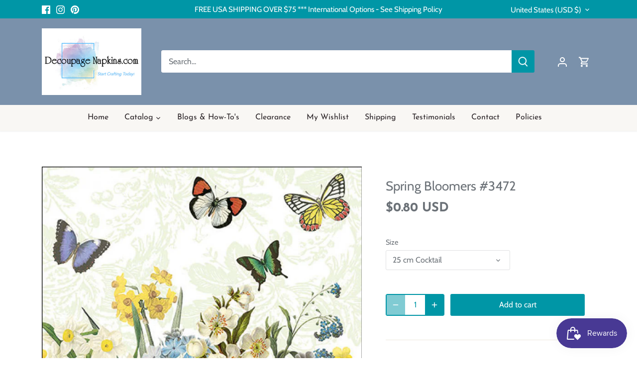

--- FILE ---
content_type: text/html; charset=utf-8
request_url: https://sapi.negate.io/script
body_size: -379
content:
kCuuM0Da+rR6pyzMV+myDDf/Nf1DozzehDjcTWD5qZWuFCtWtF4hAH6/a3CEmdaWRPSsOUDu0JVpFHQc/ZkN/OE=

--- FILE ---
content_type: application/javascript; charset=utf-8
request_url: https://searchanise-ef84.kxcdn.com/preload_data.3B3U4i1P5I.js
body_size: 9162
content:
window.Searchanise.preloadedSuggestions=['rice paper','blue and white','black and white','red truck','elf','elves','butterfly','toddler','child','thanksgiving','vintage','christmas','party','christmas napkins','christmas rice paper','decoupage napkins','cocktail napkins','christmas cocktail napkins','fall or autumn napkins','rice papers','christmas napkins for decoupage','flower napkins','vintage rice papers','winter napkins','rub on transfers','easter napkins','beach napkins','spring napkins','fall napkins','floral decoupage napkin','decoupage napkins for crafting','birds napkins','animal napkins','flowers napkins','floral napkins','christmas rice paper for decoupage','decoupage paper','farmhouse napkins','halloween napkins','vintage napkins','summer napkins','summer decoupage napkins','bird napkins','butterfly napkins','blue and white napkins','winter rice paper','floral rice paper','silicone molds','fall rice paper','easter rice papers for decoupage','farm animals','beach ocean','valentine napkins','paper napkins','thanksgiving napkins','rice paper flowers','sunflower napkins','round napkins','halloween rice paper','beach decoupage paper','fall and pumpkin napkins','dog napkins','new napkins','all napkins','luncheon decoupage napkins','cat napkins','ocean napkins','polyvine varnish','pentart paint','blue napkins','santa rice paper','paper napkin','santa napkins','rice paper birds','religious napkins','spring rice paper','a4 rice paper','pumpkin napkins','snowman napkins','christmas napkin','luncheon napkins','dixie belle paint','bee napkins','ocean sea-life','holiday napkins','large decoupage papers','cocktail christmas napkins','farm house','napkins with dogs','all stencils','cat decoupage napkins','sea life','napkins with','blue flowers','rice papers for decoupage','christmas decoupage paper','vintage antique','furniture transfers','polyvine varnish for decoupage','sunflower rice paper','itd collection','rice paper a4','patriotic napkins','birds cocktail','christmas rice papers','buffet napkins','angel napkins','scrapbook paper','farm napkins','deer napkins','butterfly napkins for decoupage','highland cow','molds for clay','beach and nautical','spring flowers','valentines napkins','snowman rice paper','red napkins','vintage christmas','rice paper christmas','a3 rice papers','chicken napkins','spring cocktail napkins','horse napkins','cow napkins','floral decoupage napkins','decoupage rice paper','flowers rice paper','cardinal napkins','vintage rice paper','autumn napkins','napkins for decoupage','angel rice paper','rose napkins','christmas decoupage napkins','farmhouse rice paper','christmas cocktail napkins decoupage','fall napkins for decoupage','green napkins','black and white napkins','background rice paper','cardinal rice paper','roses napkins','metallic wax','ocean sea','pattern napkins','fish napkins','round decoupage napkins round','animals napkins','nautical napkins','farm animals napkins','plaid napkins','wet transfers','country napkins','chalk paint','christmas paper napkins','lunch napkins','christmas tree','see all napkins','gnome napkins','napkins with cats','deer rice paper','new fall napkins','horse rice paper','easter paper','coastal napkins','red flowers','easter rice paper','sea shells','flower napkin','itd rice papers','rabbit napkins','cocktail napkin','christmas napkins cocktail','butterflies napkins','stamperia rice paper','vintage christmas rice paper','rice paper for decoupage','religious rice paper','christmas tree napkins','holiday rice paper','forest animals','buffet size paper napkins','mermaid napkins','birds rice paper','rub on transfer','water pen','large rice paper','cocktail size','mulberry paper','ciao bella','mini rice paper sets','valentines rice paper','christmas luncheon napkins','decorators varnish','thanksgiving rice paper','bees napkins','flower rice paper','hummingbird napkins','rooster napkins','sunflowers napkins','stamperia paper','wine napkins','christmas napkins luncheon','horses decoupage','yellow napkins','dragonfly napkins','farmhouse country napkins','fruit napkins','a3 size rice paper','furniture upcycle','easter bunnies','new decoupage napkins','animal rice paper','tree napkins','sea napkins','decoupage napkins for crafting new','dinner size decoupage napkins','highlander cow napkins','pink flowers','dinner napkins','wildlife napkins','nativity napkins','french country','cat rice paper','spring rice paper for decoupage','decoupage napkin','tropical napkins','winter animals','summer rice paper','rub ons','valentines day','baby napkins','tissue paper','art deco napkins','fall pumpkins or autumn napkins','napkins with birds','owl napkins','fall and autumn','bunny rabbit','music rice paper','all rice paper for decoupage','christmas decoupage','victorian rice paper','italian napkins','holiday decoupage napkins','4th of july napkins','vintage santa','christian napkins','turkey napkins','art deco','ciao bella rice paper','christmas decoupage rice paper','decoupage papers','christmas paper','sunflowers rice paper','dixie belle chalk mineral paint','cats napkins','fox napkins','fall rice paper decoupage','winter cocktail napkins','all decoupage floral napkins','alice in wonderland','pumpkins napkins','flower decoupage napkin','polyvine for decoupage','vintage roses','fairy rice paper','bee rice paper','floral napkin','rice paper with','state napkins','asket collection rice papers','country rice papers','tea time rice paper','pink napkins','butterfly rice paper','napkins flowers','patriotic rice paper','transfer papers','nativity rice paper','gnomes napkins','a3 rice paper','heart napkins','book napkins','highland cows','rub on','sheet music','clearance napkins','new christmas napkins','coffee decoupage papers','red birds','americana decoupage','a4 rice paper christmas','snow napkins','bird napkins for decoupage','rooster rice paper','horses or horse napkins','cardinal napkin','love napkins','art deco rice paper','flamingo napkins','purple flowers','clay molds','rice napkins','birthday napkins','kitchen napkins','snowman napkins for decoupage','large size rice paper','green rice paper','wedding napkins','rice paper animals','25 cm napkins','decoupage easter napkins','bird rice paper','angels napkins','rabbit rice paper','pink roses','a rice paper','gothic rice papers','tuscany napkins','tissue paper decoupage','decoupage queen','halloween paper','script napkins','christmas winter napkins','gold napkins','hydrangea napkins','animals rice paper','beach rice paper','lavender flowers','baby girl','honey bees','rice paper cat','dogs dogs','cocktail paper napkins for decoupage','leaves napkins','itd collection rice paper creative set','animal rice papers','deer cocktail napkins for decoupage','farm rice paper','transfers for furniture','french script','greenery napkins','a5 rice paper','car napkins','rice paper decoupage','floral decoupage paper','christmas dinner napkins','wedding decoupage napkins','vintage christmas napkins','coastal beach napkins','blue and white decoupage','art rice paper','bunnies napkins','coastal beach','vintage flowers','lighthouse napkins','decoupage napkins flowers','4th of july','christmas rub on transfers','summer cocktail napkins','decorative napkins','how to','coffee napkins','red roses','sea turtle','ocean rice paper','garden napkins','christmas cocktail','peacock napkins','fairy napkins','bunny rice paper','napkins with flowers','background papers','gardening napkins','steampunk decoupage paper','christmas ornaments','lake napkins','wood shapes','stamps and inks','brushes for decoupage','elephant napkins','decoupage a','rice paper floral','round rice paper for','chickadee napkins','ab rice papers','christmas animals','american flag','truck napkins','flowers vintage','fall cocktail napkins','gingerbread napkins','rice paper sets','cow rice paper','pentart varnish','round paper napkins','blue rice paper','napkins christmas','poinsettia napkins','autumn rice paper','sun flowers','rice paper vintage','dress my craft','valentine rice paper','redesign with prima paper','fall rice papers','and farmhouse','lavender napkins','rice paper winter','highland cow napkins','wild flowers','spring napkin','gilding flakes','decoupage napkins christmas','animal print','black and white rice paper','decoupage rice paper christmas','spring flowers napkins','blue floral','asket collection','decoupage supplies','decoupage vintage napkins','christmas rice papers for decoupage','h so','pumpkin rice paper','dragonfly rice paper','cocktail size napkins','butterfly napkin','vintage floral','baby animals','farm animal napkins','scrapbook papers','polyvine heavy duty wood varnish','sea life napkins','for furniture','christian napkins to decoupage','art napkins','fall decoupage paper','turtle napkins','fall napkin','wine cocktail napkins','beach cocktail napkins','bear napkins','cross and religious napkins','victorian napkins','pig napkins','beach ocean napkins','roses rice paper','all rice paper','a4 rice papers','nautical rice paper','bunny napkins','ab studio','nutcracker napkins','christmas tree rice paper','patriotic paper napkins','flower napkins luncheon','yellow flowers','rice paper fall','pink floral','western decoupage','decoupage rice papers','dogs napkins','dog rice paper','farm animals rice paper','gold rice paper','with love','white flowers','wood look','forest collection','music napkin','12 days of christmas','vintage floral rice paper','fall leaves','decoupage cocktail napkins','daisy napkins','home napkins','kids napkins','christmas trees','chalk paint and decoupage','mini rice papers','background napkins','decoupage summer napkins','hummingbird rice paper','silicone moulds','christmas and winter napkins','christmas stencils','french rice paper','christmas dogs','air dry clay','flowers butterflies','owl decoupage','winter birds','decoupage napkins gnomes','purple napkins','fall or autumn rice paper','cocktail napkins decoupage','christian for decoupage','decoupage queen rice paper','valentine hearts','yellow roses','birds and butterflies','ciao bella scrapbook paper','clear flat re','woodland animals','green back patterns','barn and farm','mushrooms napkins','clear varnish','ricepaper for decoupage','decoupage glue','fall napkins thanksgiving napkins','summer decoupage','floral rice papers','dixie belle','nativity scene','strawberry napkins','fall luncheon napkins','mermaid rice paper','12 days of christmas napkins','bunny napkin','tea cup','blue birds','extra large rice paper','baby boy','wreath napkins','printed rice paper','moulds for clay','flower cocktail napkins','zuri molds','bees rice paper','all cocktail napkins','christmas transfers','decoupage christmas napkins','forest napkin','napkins birds','shabby chic','rice paper napkins','wolf napkins','rice paper set','cows napkin','fall decoupage napkins','blue napkin','chicken rice paper','pattern napkin','music napkins','steampunk rice paper','christmas buffet napkins','itd rice paper','christmas cocktail napkin','squirrel napkins','winter snow','palm trees','tea napkins','all decoupage napkins','fox rice paper','redesign with prima','transfer paper','blue white','napkin for decoupage','christmas luncheon napkins for decoupage','decoupage napkins with','wood look napkin','individual napkins for decoupage','vintage lady','chinoiserie napkins','bunnies rice paper','blue flower napkins','furniture decoupage','farmhouse decoupage paper','christian rice papers','beach and nautical beach napkins','steam punk','mod podge','christmas birds','lemon decoupage napkins','red white and blue','white rice paper','rose rice paper','transfer gel duo','winter rice paper winter','a1 decoupage paper','all mermaids','fairies rice paper','bird napkin','wild life','hearts napkins','new spring napkins','blue napkins for decoupage','bunnies rabbit','vintage santa rice papers','tropical rice paper','tissue paper for decoupage','christmas napkins decoupage','cats rice paper','christmas scrapbook paper','peacock rice paper','magnolia napkins','spring and easter napkins','dragon flies','decoupage creatives','ab studio rice paper','lavender flowers napkins','paris napkins','bicycle napkins','accent molds','easter bunny','plain rice paper','paper designs italy','donkey napkins','buffet napkin','all decoupage','santa claus','highland cow rice paper','christmas gnomes','floral decoupage napkins for crafting','st patrick napkins','vintage angels rice papers','black napkins','rice paper easter','furniture decoupage paper','winter napkin','paris rice paper','alice in wonderland rice paper','fish rice paper','blue and white rice paper','extra large decoupage papers','western horses cowboy','mushroom decoupage napkins','decoupage paper christmas','christmas cocktail napkins for decoupage','butterflies and flowers','sunflower decoupage napkins','old car','fishing napkins','gingerbread rice paper','pumpkins rice paper','rice paper a3','tea time','christmas ornaments rice paper','flag napkins','napkins decoupage','summer flowers','small flowers','lavender rice paper','cardinals napkins','sea turtle napkins','crackle medium','owl rice paper','pine cones','patriotic decoupage napkins','lilac flowers','halloween napkin','black cat','antique napkins','elephant decoupage napkins','dragon fly','vintage children','decoupage napkins floral','peonies flowers','christmas vintage rice papers','halloween rice papers decoupage','texture paste','golf napkins','cat napkin','lemon napkins','church rice paper','napkins luncheon','frog napkins','italy rice papers','cure paper','children napkins','new rice papers','co napkin','camping napkins','christmas rice','small rub on transfers','blue floral napkins','jesus rice paper','animal napkin','wildlife rice papers','multi surface lacquer','ab studio products','dixie belle chalk paint','men decoupage','large furniture decoupage paper','napkins animals','mini sets','napkins with words','victorian ladies','blue heron','water napkins','elegance napkins','it collection','mini rice paper','patterns napkins','napkins summer','jesus napkins','christmas papers','die cuts','ocean sea shells','easter cocktail napkins','script napkin','pine cone','holly napkins','roosters and hens','america napkins','winter scenes','south carolina','floral napkins for decoupage','cocktail napkins christmas','vintage french','new winter napkins','bumble bees','butterflies rice paper','rice paper designs','dog napkin','cows napkins','napkins for','sports napkins','flower decoupage napkins','napkins easter','napkins fall','beach sea coastal','toile napkins','boho napkins','ciao bella stamp','snowflake napkins','air dry clay molds','redesign by prima','journaling cards','north carolina','water color','vintage christmas decoupage paper','pumpkin rice papers','gold paint','fiber paper','seashell napkins','fall or autumn napkins luncheon','ocean beach','tropical flowers','my orders','religious christmas napkins','cat mold','white chalk paint','purple floral','decoupage creatives rice papers','reindeer napkins','gold and silver napkins','herb napkins','napkins winter','yellow floral rice paper','animal napkins cocktail','animal cocktail napkins','day napkins','flower paper napkins','palm tree','decoupage furniture','western napkins','football napkins','iris napkins','round napkin','inspirational words','how to decoupage napkins','children rice papers','owls napkins','red rose','round decoupage napkins','crab napkins','santa napkin','christmas a4 rice paper','purple rice paper','party hats','lilac napkins','sewing theme','napkins spring napkins','spring flowers rice papers','mulberry rice paper','lady bugs','red truck napkins','holloween rice paper','christmas ricepaper','poinsettia rice paper','rice paper background','christmas vintage','star napkins','christmas wreath','only napkins','gnome rice paper','church napkins','giraffe napkins','clear gloss varnish','daisy daisies','st patricks','pentart cracking','polka dot napkins','clearance rice paper','christmas pattern napkins','christmas napkins for decoupage cocktail','easter napkin','angel napkin','coastal rice paper','bird rice papers','napkins with a','chickens chicken rooster','bee napkin','nutcracker rice paper','funny napkins','rub-on transfers','highlander cow','rice paper with flowers','prima rub-on transfers','rice papers sea','blue flowers napkins','floral decoupage','butterfly rice papers for decoupage','prima flower embellishments','words on rice paper','metallic paint','ship napkins','nature napkins','mardi gras','cross napkins','winter forest','pin up','decoupage napkins for furniture','winter trees','fall flowers','small rice papers','ab winter','rice paper spring','flower rice papers','buffalo check','antique paste','collage napkin','red bird','red and white napkins','christmas molds','silicone molds for clay','italian rice paper','antique rice paper','raccoon napkins','napkins beach','christmas holiday napkins','tim holtz','sea rice paper','forest rice paper','beach découpage napkins','napkins spring','barn napkins','glass bead gel','skull napkins','moon and stars','a4 christmas rice papers','decoupage christmas rice papers','beach napkin','cocktail size christmas napkins','scrapbook paper 12 x 12','fruit rice paper','dog decoupage napkins','decorative napkin','moose napkins','spring and summer napkins','light house','polyvine multi-surface lacquer','ply napkins','christmas winter rice papers','christmas rice paper a4','valentines edelweiss','floral decoupage rice paper','new napkins christmas cocktail','checkered napkins','spring decoupage napkins','sheep napkins','rustic napkins','friends napkins','vintage decoupage paper','spring floral','spring flower napkins','kittens and cats','wet transfer paper','sunflower napkin','pink rice paper','humming birds','happy birthday napkins','farm chickens','for kids','floral cocktail napkins','black lab','red cardinal napkins','cardinals rice paper','rice paper roses','christmas winter','teddy bear rice paper','home wood','decoupage napkins with birds','july 4th','casting resin','decor transfers','water transfer','red floral napkins','ciao bella stamps','states napkins','christmas angels','texture paper','christmas santa','fall and pumpkin rice paper','birdhouse napkins','blue flower','love rice paper','large decoupage papers for furniture','paper cocktail napkins','deer napkin','farm rice papers','vintage antique paper','itd collection rice paper','snowman napkin','red roses rice paper','cowboy boots','a3 decoupage paper','journaling card','autumn rice papers','wild animals','decoupage fish','fall pumpkins','botanical decoupage napkins','st patricks napkins','sea shells napkin','pigs napkins','fourth of july napkins','antique paper','winter decoupage napkins','snow rice paper','nativity scenes','teddy bear','christmas holly','prima moulds','hummingbird decoupage','truck rice paper','make up','gingerbread man','pentart crackle varnish','easter rice papers','ballerina rice paper','kitchen rice paper','single sheets of rice papers large','ocean sea life','vintage napkin','ocean decoupage paper','valentines day napkins','spring rice papers','lighthouses and nautical','pattern rice paper','boat napkins','dog napkins all','resin molds','victorian flowers','rice papers christmas','color rice paper','snowflake rice paper','craft supplies','round christmas napkins','napkins with wine','xmas napkins','stamperia rice papers','cocktail napkins flowers','western designs','acrylic paint','wolf rice paper','ivy leaves','red white and blue napkins','water brush','camper napkins','beach napkins for decoupage','chinoiserie napkin','spring birds','heart rice paper','ocean napkins for decoupage','red rice paper','vintage santa napkins','wax rub','berries napkins','mdf shapes','wedding rice paper','lemons napkins','cocktail napkins with','red floral','italian themed','small floral','italy themed','napkins floral','script rice paper','flowers decoupage paper','octopus napkins','flowers mixed','candy cane','travel napkins','apple napkins','pumpkin napkin','paper pad','thanksgiving napkin','bird house','goat napkins','foil transfer sheets','all napkins cocktail','rice papers wine','vintage angels','turkey rice paper','stripes napkins','hanukkah napkins','horses rice paper','vintage kitchen','country rice paper','new rice paper','paint brushes','vintage christmas rice papers','deer napkins for decoupage','woodland forest','food napkins','birds and flowers','sea turtles','silver napkins','cow napkin','spring luncheon napkins','floral rice papers for decoupage','elephant rice paper','starfish napkins','decoupage cocktail napkins for crafting','sheet music rice paper','paris france','fruit rice papers','tree in and','antique floral','christmas truck','12 x 12 paper pad','poppy flowers','cherry blossom','papers for decoupage','forest napkins','beach christmas','flower napkins for decoupage','tulip napkins','blue rice paper decoupage','ice cream','vintage flower','unicorn napkins','zebra napkins','clock rice paper','mermaid paper','red bird napkins','itd rice papers collection','native american','rub on transfers for furniture','vintage rice papers christmas','rice paper deer','re design','cat rice papers','metallic acrylic paint','napkins vintage','me not flowers','decoupage napkins spring','decoupage tissue paper','decoupage napkins round','winter and christmas napkins','cocktail christmas','ivy napkins','polka dot','marble design','mouse napkins','cocktail napkins for decoupage','little girl','red and white','flowers and birds','lake rice paper','mushroom napkins','vintage rice papers lace','christmas cats','buffet napkins christmas','luncheon napkins fall','face napkins','ocean rice papers','french blue','single napkins','decoupage napkins with flowers','cooking baking','dinner size napkins','snowmen napkins','sheep rice paper','decoupage napkins birds','top coat','fairy garden','blue white napkins','herb garden','hydrangea rice','vintage ladies','lace napkins','blue pattern','mixed menu','collage paper','winter birds napkins','valentine napkins decoupage','orange napkins','vintage truck','decoupage paper for furniture','decoupage glues','12 days of christmas decoupage','eucalyptus napkins','on napkins','winter napkins cocktail','peacock pattern','cow print','men napkins','beach rice papers','new cocktail napkins','valentine\'s day','paper pads','winter scene','christmas ornaments napkins','girl napkins','napkins with books','pineapple napkins','floral luncheon napkins','napkins christmas luncheon','pig rice paper','succulents napkins','merry christmas napkins','lion napkins','nautical napkins sea life','autumn leaves','holiday paper','cactus napkins','harvest napkins','easter bunny napkins','school napkins','animals rice papers','folk art','sheets of decoupage','pink floral napkins','dress my','easter spring napkins','napkin sizes','a5 rice papers','wood tray','round napkins christmas','hedgehog napkin','motorcycle napkins','rub ons transfers','clay paint','christmas greenery','wood look rice paper','for decoupage','new luncheon napkins','dogs rice paper','cows napkins and','mountain napkins','african napkins','beautiful flowers','vintage birds','water brush for decoupage','bird house napkins','and child','napkin with','golden retriever','decoupage flamingo','farm napkin','kitchen rub on transfers','all christmas napkins','snowmen rice paper','decoupage napkins for crafting spring','cocktail decoupage napkins','napkins in cocktail','large napkins','for ornaments','christmas animals napkins','decoupage hearts','christmas village','christmas plaid','flowers and birds napkins','texture rice paper','home sweet home','holiday cocktail napkins','napkins paper','ladybug napkins','christmas crafts','napkin for men','solid color napkins','farmhouse rice papers','halloween rice papers','vintage floral napkins','christmas a4','buffalo plaid','rice paper with a cross on it','bird paper','napkins blue','all images','owls rice','decoupage napkins fall','easter decoupage paper','christmas luncheon','black white','napkins only','floral paper napkins','van gogh','barns and farmhouse','napkins with stripes','wooden shapes','black cat napkins','pink flamingo','butterfly cocktail napkins','wildlife rice paper','tree rice paper','napkins with animals','mermaids ocean beach','easter eggs','cabin napkins','humming bird','shabby chic rice paper','seahorse napkins','napkins with roses','farmhouse napkin','fall rice paper for decoupage','bear rice paper','christmas paper cocktail size christmas','words napkin','rose napkin','ink pads','animals all','christmas snowman','beach ocean rice paper','winter deer','holly berries','strawberry rice paper','decoupage mediums','vintage girl','cocktail animals','southwest napkins','celestial decoupage','printable rice paper','4th of july rice paper','cocktail decoupage','all rice papers','wedding napkins decoupage','italy napkins','blue toile napkins','christmas deer','americana napkins','crackle paste','baby rice paper','dachshund napkins','geometric patterns','fall paper napkins','valentine cocktail','rice paper with animals','coastal napkins beach','ocean napkin','bears napkins','rice paper for','mexican napkins','cat cocktail size napkins','fall decoupage','halloween decoupage paper','duck napkins','cocktail winter napkins','green napkin','heavy duty wood varnish','decoupage central rice paper','fall decoupage rice paper','cocktail size decoupage napkins','red roses napkins','halloween napkins 33','decoupage background','decoupage for furniture','coffee lover','fourth of july','large rice paper only','blue toile','fall leaves napkins','mushroom rice paper','drinks on napkins','napkins animal napkins','asian designs','irish napkins','vintage paper','pop art napkins','varnish brush','wood napkins','scrapbooking paper','rice paper farm','new york','dandelion napkins','chalk paste','new orleans','faith napkins','texas state napkins','christmas rice paper with','tea cups','poppies on napkins','vintage tea','farm pigs','new christmas cocktail','red white blue','carrot napkins','line art','rooster napkin','rose napkins floral napkins','water transfers','silicone mold','luncheon napkins christmas','harlequin decoupage','variety pack napkins','blue heron napkins','mardi gras napkins','tiger napkins','witch napkins','merry christmas','old truck','italian decoupage napkins','st patricks day','tropical palm trees','pine tree','x christmas rice','yellow flowers napkins','redesign transfers','beach scenes','christmas snow','rice paper farmhouse','sale napkins','vintage look napkins','blue and white napkins decoupage','religious christmas','rabbit napkin','rice paper ocean','christmas horse','sea shell napkin','red birds napkins red birds','coffee transfer','rice paper pattern','rice paper bees','make up napkins','red hat','usa rice paper','military napkins','gothic napkins','vintage decoupage napkins','shapes napkin','fall thanksgiving','vintage cats','vegetable napkins','cooking napkins','winter birds rice papers','bunny vintage','penguin napkins','palm tree napkins','tea time napkins','dixie bell','dixie belle paint chalk','hat and','paisley napkins','whimsical napkins','stencils 12 x 12','japanese garden','americana themes','florida napkins','polyvine on coasters','small print','mica powder','halloween cocktail napkins','multi color','garden rice paper','blue floral rice paper','floral paper napkin','gingham napkins','blue bird','valentine\'s napkins','polyvine decorators varnish','kitty cat napkins','cocktail winter','red barn','plant napkins','green floral','eiffel tower','american indian','vintage roses napkins','winter paper napkins','rice paper halloween','house napkins','bright colors','fall or autumn napkins fall','spring images','poppy napkins','alligator napkins','unique decoupage','michel design works','christmas palm','blue rice papers','dixie belle paint cotton','fox animals','winter and christmas','chicken rooster','vintage women','spring summer napkins','snowmen decoupage','hydrangea napkin','decoupage fiber','lobster napkins','hearts on rice paper','inspiration napkins','rice paper angels','new home','pink flower','napkins flower','winter scenes rice paper','pink christmas','angels rice paper','decoupage paper blue','rice paper cats','paper napkin christmas','sunflower rice papers','birds decoupage paper','tile rice paper','yellow floral','watermelon napkins','vintage flowers decoupage paper','summer napkin','of dinner napkins','fairy tales','rice paper decoupage flowers','pentart antique paste','holloween napkins','solvent based varnish','sports football','usa napkins','rice paper beach','rice paper butterflies','plaid napkin','farm decoupage paper','wildflowers napkins','fairies napkins','mountain forest','ocean sea-life napkins','pine cone napkins','reindeer rice paper','rice paper lemons','sea napkin','white flower','flower rice paper decoupage','decoupage napkins cocktail size','transfer me','beach and nautical rice papers','horse napkin','rice paper pumpkins','red cardinal','red and napkins','winter rice paper a4','red floral rice paper','peel and stick','vintage easter','floral transfers','watercolor napkins','daffodils napkins','summer rice papers','rice paper snowman','winter rice papers','blue pattern napkins','purple flowers napkins','fantasy rice papers','peonies napkins','transfer me transfers','dinosaur napkins','farm house paper napkins','blue decoupage paper','red napkin','33 cm napkins','floral patterns','christmas angel napkins','baseball napkins','pink roses napkins','cocktail size napkins for crafting','jesus christ','american flag napkin','cream paste','christmas paper napkin','yellow rose','sail boats','beach theme','napkin christmas','wax paste','single color rice paper','cape cod','napkins dogs','flowers decoupage napkins','santa claus napkins','cocktail paper napkins','turquoise napkins','shell napkins','napkins ocean','metallic decoupage napkins','teal napkins','id rice paper','candy cane rice paper','retro napkins','cherry napkins','old world','bird nest','light house paper','rice paper mini','sea life rice paper','boho rice papers','hedgehog napkins','americana rice paper','fineline crackle','stripes rice paper','decoupage napkins cocktail','napkin birds','turkey napkin','halloween decoupage rice paper','frogs napkins','peony rice paper','ephemera die cuts','easter napkins spring flowers','large floral','rice pape','halloween decoupage','napkin winter','rice paper with roses','peony napkin','botanical napkins','roosters napkin','flowers daisy napkins','scarecrow napkins','flowers cocktail napkins','tan papers','happy birthday','magnolia rice paper','book end','birds napkin','ballerina napkins','cocktail napkins beach','eagle napkins','gothic decoupage paper','sea creatures','herbs & napkins','usa paper','african american','christmas napkins buffet','vintage lace','blue christmas','bird houses','red flowers napkins','birds decoupage','wood varnish','vintage flowers napkins','christmas stamps','pansy napkins','pin up girls','valentines day decoupage rice paper','winter branches','motorcycle rice paper','silent night','camper napkins for decoupage','roosters rice paper','round napkins for','winter christmas napkins','rice paper christmas rice paper','spring easter','cocktail napkins with birds','marilyn monroe','craft napkins','napkins chickens','nature rice paper','sea animals','fall autumn rice paper','lamb napkins','napkins cats','bird cocktail napkins','vegetables paper for decoupage','xmas rice papers','grapes vineyard','christmas a4 rice papers','a4 rice','chicken napkin','rainbow napkins','sea birds','napkins for de','dixie belle wax','polar bear','orchid napkins','bunny rice papers','decoupage medium','christmas music','blueberry napkins','christmas cardinal napkins','tea cup napkins','new products','fall and halloween','blue and yellow','christmas gnomes napkins','heavy duty wood varnish for decoupage','wet transfer','golden retriever napkin','napkins with deer','frame mold','decoupage supplies and brushes','polka dots','tropical birds','fish napkin','clocks decoupage','a4 christmas rice paper','beach rice paper decoupage','masculine napkins','white napkins','round napkins rice','animal decoupage napkins','seagull napkins','decoupage queen rice papers','farmhouse napkins decoupage','lake napkin','wood paper','american theme rice paper','25 cm christmas napkins','fleur de lis','french napkins','easter napkins for decoupage','gingerbread house','donkey rice paper','blue hydrangea','embellishments collection','paper napkins flowers','water cocktail napkins','farmhouse napkins vintage','luncheon napkin','owl napkin','tree of life','gray napkins','mermaid napkin','christmas background rice paper','decoupage flowers','card making','a rice papers','mud paint','new napkins cocktail','whale napkins','rice papers a4','tractor napkins','christmas scrapbooking paper','landscape napkins','christmas sheet','black rice paper','echo park','poly ine','christmas napkins paper napkins dinner size','inch x 6 inch paper','honey bee','french country rice paper','hen napkins','guest napkins','iris flowers','large size decoupage papers','how to decoupage','marine life','blue birds rice papers','seaside napkins','bike napkins','coral napkins','woodland animals napkins','teddy bear napkins','flower molds','vintage farmhouse','rice paper farm animals','antique maps','ink pad','rice paper bunnies','dixie bell chalk paint','texas napkins','christmas wreath napkins','dragon rice paper','luncheon christmas napkins','decoupage napkins new','mountains rice paper','little girls','christmas rub ons','ocean waves','decoupage napkins easter','decoupage christmas paper','red and white rice papers','distress ink','sun flowers napkins','rice papers flowers','christmas napkins with','these napkin','peacock napkin','butterfly flowers','valentine paper','dixie belle chalk mineral paint white','blue paper','glitter paste','large flowers','dark floral','decoupage napkin flower','napkins for decoupage flowers','us states','santa napkins for decoupage','pink flowers napkins','flowers paper napkins','mystery pack','gilded rice paper','ski napkins','napkins with red','christmas poinsettia','print napkins','re design by prima','cat napkins luncheon','napkins roses','sailboat napkins','vintage rice','mason jar','wood rice paper','cherry blossoms','blue and white napkin','beach theme napkins','christmas birds napkins','12x12 paper','bonding primer','cream napkins','napkins decorative','candy canes','christmas designs','mixed media papers','country christmas','spring napkins for decoupage','vintage floral rice papers','rice paper santa','nautical theme','women decoupage paper','little is on the way','farm animals rice papers','rice paper round','vintage labels','fleurs de is','flower luncheon napkins','stars and moon','variety pack','day of the dead','hippie napkins','chalk paints','car cocktail napkins','tulips napkins','red truck rice paper','moon napkins','birds and butterflies napkins','rice paper flower','easter bunnies napkins','horse and','green flowers','word transfers','birds cocktail napkins','flower decoupage','harvest rice paper','pig napkin','beach paper napkins','decoupage paper designs','american flag napkins','sunset napkins','jewish napkins','small rice paper','baking napkins','navy blue','cow rice papers','halloween rice','snowman rice papers','5 x 7 rice paper','vintage girls','asian napkins','all luncheon napkins','rice paper floral rice paper','christmas tree napkin','rice paper by paper designs','nautical maps','santa cocktail napkins','hummingbirds napkins','rabbits napkins','july 4th napkins','cocktail size napkin','santa decoupage paper','blue flowers rice paper','napkins with on them','washi tape','ocean life','sea horse','napkins with butterflies','thanksgiving and fall cocktail napkins','fall luncheon size napkins','accent mold','moulds clay and paint','branches napkins','floral ricepaper','bicycle rice paper','a1 paper','christmas holiday','large christmas rice paper','fall flowers napkins','new rub ons','rice paper sunflowers','celestial napkins','script writing','mother napkins','new vintage napkins','books napkins','bumble bee','train napkins','lily of the','all products','marble papers','i love you napkins','cocktail napkins animals','dragonflies napkin','pine trees','summer garden','lighthouse rice paper','christmas tree cocktail napkin','rice paper\'s','farmhouse stencils','pumpkin cocktail napkins','luncheon napkins for decoupaged','heron napkins','decoupage paper fall','rice paper for christmas','horse napkins for decoupage','stripe napkins','baby girl napkins','animal luncheon napkins','frida napkins','pink floral rice paper','holly and berries','textured rice paper','christmas with','snow napkin','round rice paper','rice paper sheets','mason jar napkins','green paper napkins','decoupage napkins with colors','christmas water','tennessee napkins','antiquing wax','stamperia as rice paper','fox napkin','blue & white napkins','rice paper with birds','decoupage napkin 33 cm','letters for decoupage','octopus rice paper','turtles napkins','fall and autumn napkins','seashells in rice paper','rabbits bunnies','spring easter napkins','coaster size','5 x 5 napkin','spring paper','santa claus rice paper','5 x 5 cocktail napkins','napkins with multiple images','modeling paste','rice paper fox','puppies and dogs','christmas flowers','christmas rub on','vines napkins','napkin flowers','de napkins','rice paper tea','flowers luncheon napkins','christian rice paper','flowers birds','spring rice papers for decoupage','vintage antique decoupage','acrylic stamp','mixed cocktail','on rice paper','sc napkins','resin products','valentine\'s rice paper','country farm','leopard napkins','rubber stamps','daisies rice paper','beachy coastal','louisiana napkins','unicorn rice paper','french bulldog','christmas candy napkins','paper napkins floral','pink rose','image is repeated on all four panels when unfolded','snowman rice paper for decoupage','napkin animals','decoupage paper large'];